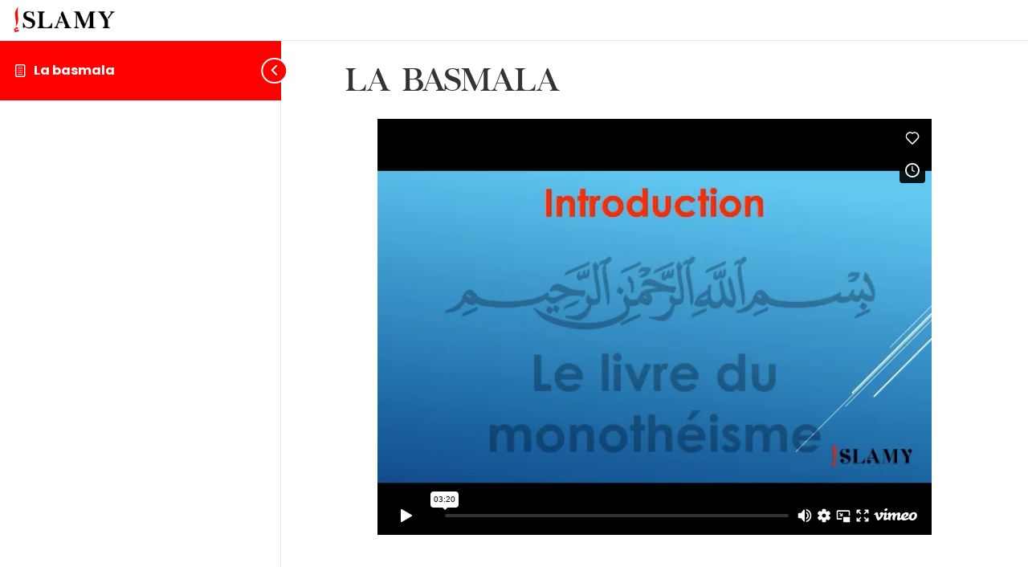

--- FILE ---
content_type: text/html; charset=UTF-8
request_url: https://player.vimeo.com/video/775477465?h=ef735a6394&dnt=1&app_id=122963
body_size: 6370
content:
<!DOCTYPE html>
<html lang="en">
<head>
  <meta charset="utf-8">
  <meta name="viewport" content="width=device-width,initial-scale=1,user-scalable=yes">
  
  <link rel="canonical" href="https://player.vimeo.com/video/775477465?h=ef735a6394">
  <meta name="googlebot" content="noindex,indexifembedded">
  
  
  <title>5) La basmala on Vimeo</title>
  <style>
      body, html, .player, .fallback {
          overflow: hidden;
          width: 100%;
          height: 100%;
          margin: 0;
          padding: 0;
      }
      .fallback {
          
              background-color: transparent;
          
      }
      .player.loading { opacity: 0; }
      .fallback iframe {
          position: fixed;
          left: 0;
          top: 0;
          width: 100%;
          height: 100%;
      }
  </style>
  <link rel="modulepreload" href="https://f.vimeocdn.com/p/4.46.25/js/player.module.js" crossorigin="anonymous">
  <link rel="modulepreload" href="https://f.vimeocdn.com/p/4.46.25/js/vendor.module.js" crossorigin="anonymous">
  <link rel="preload" href="https://f.vimeocdn.com/p/4.46.25/css/player.css" as="style">
</head>

<body>


<div class="vp-placeholder">
    <style>
        .vp-placeholder,
        .vp-placeholder-thumb,
        .vp-placeholder-thumb::before,
        .vp-placeholder-thumb::after {
            position: absolute;
            top: 0;
            bottom: 0;
            left: 0;
            right: 0;
        }
        .vp-placeholder {
            visibility: hidden;
            width: 100%;
            max-height: 100%;
            height: calc(480 / 640 * 100vw);
            max-width: calc(640 / 480 * 100vh);
            margin: auto;
        }
        .vp-placeholder-carousel {
            display: none;
            background-color: #000;
            position: absolute;
            left: 0;
            right: 0;
            bottom: -60px;
            height: 60px;
        }
    </style>

    

    
        <style>
            .vp-placeholder-thumb {
                overflow: hidden;
                width: 100%;
                max-height: 100%;
                margin: auto;
            }
            .vp-placeholder-thumb::before,
            .vp-placeholder-thumb::after {
                content: "";
                display: block;
                filter: blur(7px);
                margin: 0;
                background: url(https://i.vimeocdn.com/video/1556078767-b5897f1204641ac62ac1a4228e225af572541ac7c36cd50ac2c1862c116f18ca-d?mw=80&q=85) 50% 50% / contain no-repeat;
            }
            .vp-placeholder-thumb::before {
                 
                margin: -30px;
            }
        </style>
    

    <div class="vp-placeholder-thumb"></div>
    <div class="vp-placeholder-carousel"></div>
    <script>function placeholderInit(t,h,d,s,n,o){var i=t.querySelector(".vp-placeholder"),v=t.querySelector(".vp-placeholder-thumb");if(h){var p=function(){try{return window.self!==window.top}catch(a){return!0}}(),w=200,y=415,r=60;if(!p&&window.innerWidth>=w&&window.innerWidth<y){i.style.bottom=r+"px",i.style.maxHeight="calc(100vh - "+r+"px)",i.style.maxWidth="calc("+n+" / "+o+" * (100vh - "+r+"px))";var f=t.querySelector(".vp-placeholder-carousel");f.style.display="block"}}if(d){var e=new Image;e.onload=function(){var a=n/o,c=e.width/e.height;if(c<=.95*a||c>=1.05*a){var l=i.getBoundingClientRect(),g=l.right-l.left,b=l.bottom-l.top,m=window.innerWidth/g*100,x=window.innerHeight/b*100;v.style.height="calc("+e.height+" / "+e.width+" * "+m+"vw)",v.style.maxWidth="calc("+e.width+" / "+e.height+" * "+x+"vh)"}i.style.visibility="visible"},e.src=s}else i.style.visibility="visible"}
</script>
    <script>placeholderInit(document,  false ,  true , "https://i.vimeocdn.com/video/1556078767-b5897f1204641ac62ac1a4228e225af572541ac7c36cd50ac2c1862c116f18ca-d?mw=80\u0026q=85",  640 ,  480 );</script>
</div>

<div id="player" class="player"></div>
<script>window.playerConfig = {"cdn_url":"https://f.vimeocdn.com","vimeo_api_url":"api.vimeo.com","request":{"files":{"dash":{"cdns":{"akfire_interconnect_quic":{"avc_url":"https://vod-adaptive-ak.vimeocdn.com/exp=1769152293~acl=%2Fc2e5cd75-cca1-4cbd-8a3f-091479fe0ee9%2Fpsid%3De279555bb83fb9f3dc14f1078c2cc42f099e633e89474e2669e7a6f75bda5b3a%2F%2A~hmac=4010e141ef17c4108c03fbb9d769d03492d7e719e70c51e2d28025b7a23d5472/c2e5cd75-cca1-4cbd-8a3f-091479fe0ee9/psid=e279555bb83fb9f3dc14f1078c2cc42f099e633e89474e2669e7a6f75bda5b3a/v2/playlist/av/primary/prot/cXNyPTE/playlist.json?omit=av1-hevc\u0026pathsig=8c953e4f~sfBkCn7wsTEyQOzoMZ2O9ZLjJDpOU4FU_S5hHbSO2lM\u0026qsr=1\u0026r=dXM%3D\u0026rh=1OV8xH","origin":"gcs","url":"https://vod-adaptive-ak.vimeocdn.com/exp=1769152293~acl=%2Fc2e5cd75-cca1-4cbd-8a3f-091479fe0ee9%2Fpsid%3De279555bb83fb9f3dc14f1078c2cc42f099e633e89474e2669e7a6f75bda5b3a%2F%2A~hmac=4010e141ef17c4108c03fbb9d769d03492d7e719e70c51e2d28025b7a23d5472/c2e5cd75-cca1-4cbd-8a3f-091479fe0ee9/psid=e279555bb83fb9f3dc14f1078c2cc42f099e633e89474e2669e7a6f75bda5b3a/v2/playlist/av/primary/prot/cXNyPTE/playlist.json?pathsig=8c953e4f~sfBkCn7wsTEyQOzoMZ2O9ZLjJDpOU4FU_S5hHbSO2lM\u0026qsr=1\u0026r=dXM%3D\u0026rh=1OV8xH"},"fastly_skyfire":{"avc_url":"https://skyfire.vimeocdn.com/1769152293-0x5783cdacb19be94465f5251f48d9327f68ac41b3/c2e5cd75-cca1-4cbd-8a3f-091479fe0ee9/psid=e279555bb83fb9f3dc14f1078c2cc42f099e633e89474e2669e7a6f75bda5b3a/v2/playlist/av/primary/prot/cXNyPTE/playlist.json?omit=av1-hevc\u0026pathsig=8c953e4f~sfBkCn7wsTEyQOzoMZ2O9ZLjJDpOU4FU_S5hHbSO2lM\u0026qsr=1\u0026r=dXM%3D\u0026rh=1OV8xH","origin":"gcs","url":"https://skyfire.vimeocdn.com/1769152293-0x5783cdacb19be94465f5251f48d9327f68ac41b3/c2e5cd75-cca1-4cbd-8a3f-091479fe0ee9/psid=e279555bb83fb9f3dc14f1078c2cc42f099e633e89474e2669e7a6f75bda5b3a/v2/playlist/av/primary/prot/cXNyPTE/playlist.json?pathsig=8c953e4f~sfBkCn7wsTEyQOzoMZ2O9ZLjJDpOU4FU_S5hHbSO2lM\u0026qsr=1\u0026r=dXM%3D\u0026rh=1OV8xH"}},"default_cdn":"akfire_interconnect_quic","separate_av":true,"streams":[{"profile":"f9e4a5d7-8043-4af3-b231-641ca735a130","id":"c56c5245-0ca0-4a5b-b614-61fbd9463055","fps":25,"quality":"480p"},{"profile":"c3347cdf-6c91-4ab3-8d56-737128e7a65f","id":"293bdfce-2d30-4745-9899-95b5ebbc09e6","fps":25,"quality":"360p"},{"profile":"d0b41bac-2bf2-4310-8113-df764d486192","id":"4b6b65a6-0731-4b8a-b3ef-96dcf4631242","fps":25,"quality":"240p"}],"streams_avc":[{"profile":"f9e4a5d7-8043-4af3-b231-641ca735a130","id":"c56c5245-0ca0-4a5b-b614-61fbd9463055","fps":25,"quality":"480p"},{"profile":"c3347cdf-6c91-4ab3-8d56-737128e7a65f","id":"293bdfce-2d30-4745-9899-95b5ebbc09e6","fps":25,"quality":"360p"},{"profile":"d0b41bac-2bf2-4310-8113-df764d486192","id":"4b6b65a6-0731-4b8a-b3ef-96dcf4631242","fps":25,"quality":"240p"}]},"hls":{"cdns":{"akfire_interconnect_quic":{"avc_url":"https://vod-adaptive-ak.vimeocdn.com/exp=1769152293~acl=%2Fc2e5cd75-cca1-4cbd-8a3f-091479fe0ee9%2Fpsid%3De279555bb83fb9f3dc14f1078c2cc42f099e633e89474e2669e7a6f75bda5b3a%2F%2A~hmac=4010e141ef17c4108c03fbb9d769d03492d7e719e70c51e2d28025b7a23d5472/c2e5cd75-cca1-4cbd-8a3f-091479fe0ee9/psid=e279555bb83fb9f3dc14f1078c2cc42f099e633e89474e2669e7a6f75bda5b3a/v2/playlist/av/primary/prot/cXNyPTE/playlist.m3u8?omit=av1-hevc-opus\u0026pathsig=8c953e4f~lTV4MBsqYhy62S0KYJB8BfoscNG5vmY7-TQUv1nl6SM\u0026qsr=1\u0026r=dXM%3D\u0026rh=1OV8xH\u0026sf=fmp4","origin":"gcs","url":"https://vod-adaptive-ak.vimeocdn.com/exp=1769152293~acl=%2Fc2e5cd75-cca1-4cbd-8a3f-091479fe0ee9%2Fpsid%3De279555bb83fb9f3dc14f1078c2cc42f099e633e89474e2669e7a6f75bda5b3a%2F%2A~hmac=4010e141ef17c4108c03fbb9d769d03492d7e719e70c51e2d28025b7a23d5472/c2e5cd75-cca1-4cbd-8a3f-091479fe0ee9/psid=e279555bb83fb9f3dc14f1078c2cc42f099e633e89474e2669e7a6f75bda5b3a/v2/playlist/av/primary/prot/cXNyPTE/playlist.m3u8?omit=opus\u0026pathsig=8c953e4f~lTV4MBsqYhy62S0KYJB8BfoscNG5vmY7-TQUv1nl6SM\u0026qsr=1\u0026r=dXM%3D\u0026rh=1OV8xH\u0026sf=fmp4"},"fastly_skyfire":{"avc_url":"https://skyfire.vimeocdn.com/1769152293-0x5783cdacb19be94465f5251f48d9327f68ac41b3/c2e5cd75-cca1-4cbd-8a3f-091479fe0ee9/psid=e279555bb83fb9f3dc14f1078c2cc42f099e633e89474e2669e7a6f75bda5b3a/v2/playlist/av/primary/prot/cXNyPTE/playlist.m3u8?omit=av1-hevc-opus\u0026pathsig=8c953e4f~lTV4MBsqYhy62S0KYJB8BfoscNG5vmY7-TQUv1nl6SM\u0026qsr=1\u0026r=dXM%3D\u0026rh=1OV8xH\u0026sf=fmp4","origin":"gcs","url":"https://skyfire.vimeocdn.com/1769152293-0x5783cdacb19be94465f5251f48d9327f68ac41b3/c2e5cd75-cca1-4cbd-8a3f-091479fe0ee9/psid=e279555bb83fb9f3dc14f1078c2cc42f099e633e89474e2669e7a6f75bda5b3a/v2/playlist/av/primary/prot/cXNyPTE/playlist.m3u8?omit=opus\u0026pathsig=8c953e4f~lTV4MBsqYhy62S0KYJB8BfoscNG5vmY7-TQUv1nl6SM\u0026qsr=1\u0026r=dXM%3D\u0026rh=1OV8xH\u0026sf=fmp4"}},"default_cdn":"akfire_interconnect_quic","separate_av":true}},"file_codecs":{"av1":[],"avc":["c56c5245-0ca0-4a5b-b614-61fbd9463055","293bdfce-2d30-4745-9899-95b5ebbc09e6","4b6b65a6-0731-4b8a-b3ef-96dcf4631242"],"hevc":{"dvh1":[],"hdr":[],"sdr":[]}},"lang":"en","referrer":"https://formation.i-slamy.com/topic/la-basmala/","cookie_domain":".vimeo.com","signature":"1e39b5e3e8a8c9b43893ca12f7e3987d","timestamp":1769148693,"expires":3600,"thumb_preview":{"url":"https://videoapi-sprites.vimeocdn.com/video-sprites/image/56241092-ad17-4eda-a6a7-a4cc12151354.0.jpeg?ClientID=sulu\u0026Expires=1769152293\u0026Signature=cedf81290011add90976f06c47f17e83b2b5efcc","height":2640,"width":3520,"frame_height":240,"frame_width":320,"columns":11,"frames":120},"currency":"USD","session":"f8b068f0d82215b5d3eca9b5d50d4fd22f44f1d71769148693","cookie":{"volume":1,"quality":null,"hd":0,"captions":null,"transcript":null,"captions_styles":{"color":null,"fontSize":null,"fontFamily":null,"fontOpacity":null,"bgOpacity":null,"windowColor":null,"windowOpacity":null,"bgColor":null,"edgeStyle":null},"audio_language":null,"audio_kind":null,"qoe_survey_vote":0},"build":{"backend":"31e9776","js":"4.46.25"},"urls":{"js":"https://f.vimeocdn.com/p/4.46.25/js/player.js","js_base":"https://f.vimeocdn.com/p/4.46.25/js","js_module":"https://f.vimeocdn.com/p/4.46.25/js/player.module.js","js_vendor_module":"https://f.vimeocdn.com/p/4.46.25/js/vendor.module.js","locales_js":{"de-DE":"https://f.vimeocdn.com/p/4.46.25/js/player.de-DE.js","en":"https://f.vimeocdn.com/p/4.46.25/js/player.js","es":"https://f.vimeocdn.com/p/4.46.25/js/player.es.js","fr-FR":"https://f.vimeocdn.com/p/4.46.25/js/player.fr-FR.js","ja-JP":"https://f.vimeocdn.com/p/4.46.25/js/player.ja-JP.js","ko-KR":"https://f.vimeocdn.com/p/4.46.25/js/player.ko-KR.js","pt-BR":"https://f.vimeocdn.com/p/4.46.25/js/player.pt-BR.js","zh-CN":"https://f.vimeocdn.com/p/4.46.25/js/player.zh-CN.js"},"ambisonics_js":"https://f.vimeocdn.com/p/external/ambisonics.min.js","barebone_js":"https://f.vimeocdn.com/p/4.46.25/js/barebone.js","chromeless_js":"https://f.vimeocdn.com/p/4.46.25/js/chromeless.js","three_js":"https://f.vimeocdn.com/p/external/three.rvimeo.min.js","hive_sdk":"https://f.vimeocdn.com/p/external/hive-sdk.js","hive_interceptor":"https://f.vimeocdn.com/p/external/hive-interceptor.js","proxy":"https://player.vimeo.com/static/proxy.html","css":"https://f.vimeocdn.com/p/4.46.25/css/player.css","chromeless_css":"https://f.vimeocdn.com/p/4.46.25/css/chromeless.css","fresnel":"https://arclight.vimeo.com/add/player-stats","player_telemetry_url":"https://arclight.vimeo.com/player-events","telemetry_base":"https://lensflare.vimeo.com"},"flags":{"plays":1,"dnt":1,"autohide_controls":0,"preload_video":"metadata_on_hover","qoe_survey_forced":0,"ai_widget":0,"ecdn_delta_updates":0,"disable_mms":0,"check_clip_skipping_forward":0},"country":"US","client":{"ip":"3.23.85.113"},"ab_tests":{"cross_origin_texttracks":{"group":"variant","track":false,"data":null}},"atid":"729253490.1769148693","ai_widget_signature":"cd17ca1df1250aca272a21060d356c95e33dec2e59c3b40f11469fe70fe26a26_1769152293","config_refresh_url":"https://player.vimeo.com/video/775477465/config/request?atid=729253490.1769148693\u0026expires=3600\u0026referrer=https%3A%2F%2Fformation.i-slamy.com%2Ftopic%2Fla-basmala%2F\u0026session=f8b068f0d82215b5d3eca9b5d50d4fd22f44f1d71769148693\u0026signature=1e39b5e3e8a8c9b43893ca12f7e3987d\u0026time=1769148693\u0026v=1"},"player_url":"player.vimeo.com","video":{"id":775477465,"title":"5) La basmala","width":640,"height":480,"duration":200,"url":"","share_url":"https://vimeo.com/775477465/ef735a6394","embed_code":"\u003ciframe title=\"vimeo-player\" src=\"https://player.vimeo.com/video/775477465?h=ef735a6394\" width=\"640\" height=\"360\" frameborder=\"0\" referrerpolicy=\"strict-origin-when-cross-origin\" allow=\"autoplay; fullscreen; picture-in-picture; clipboard-write; encrypted-media; web-share\"   allowfullscreen\u003e\u003c/iframe\u003e","default_to_hd":0,"privacy":"unlisted","embed_permission":"whitelist","thumbnail_url":"https://i.vimeocdn.com/video/1556078767-b5897f1204641ac62ac1a4228e225af572541ac7c36cd50ac2c1862c116f18ca-d","owner":{"id":108527985,"name":"Le Dictionnaire du Musulman","img":"https://i.vimeocdn.com/portrait/36542498_60x60?sig=e3f561a2d4a4cb94577e197ebfecbbaf646bb9beb38db6860f79caa9daea06a5\u0026v=1\u0026region=us","img_2x":"https://i.vimeocdn.com/portrait/36542498_60x60?sig=e3f561a2d4a4cb94577e197ebfecbbaf646bb9beb38db6860f79caa9daea06a5\u0026v=1\u0026region=us","url":"https://vimeo.com/user108527985","account_type":"pro"},"spatial":0,"live_event":null,"version":{"current":null,"available":[{"id":495999677,"file_id":3506536261,"is_current":true}]},"unlisted_hash":"ef735a6394","rating":{"id":3},"fps":25,"bypass_token":"eyJ0eXAiOiJKV1QiLCJhbGciOiJIUzI1NiJ9.eyJjbGlwX2lkIjo3NzU0Nzc0NjUsImV4cCI6MTc2OTE1MjMyMH0.RCQThsjAoJzggrt59KEG0O4OhHTIltdFDMEd0rxqQ7c","channel_layout":"stereo","ai":0,"locale":""},"user":{"id":0,"team_id":0,"team_origin_user_id":0,"account_type":"none","liked":0,"watch_later":0,"owner":0,"mod":0,"logged_in":0,"private_mode_enabled":0,"vimeo_api_client_token":"eyJhbGciOiJIUzI1NiIsInR5cCI6IkpXVCJ9.eyJzZXNzaW9uX2lkIjoiZjhiMDY4ZjBkODIyMTViNWQzZWNhOWI1ZDUwZDRmZDIyZjQ0ZjFkNzE3NjkxNDg2OTMiLCJleHAiOjE3NjkxNTIyOTMsImFwcF9pZCI6MTE4MzU5LCJzY29wZXMiOiJwdWJsaWMgc3RhdHMifQ.3uNN0Dx6CN_j8l9NoSvJ9nQLltCfVp_NV6xKseinHKM"},"view":1,"vimeo_url":"vimeo.com","embed":{"audio_track":"","autoplay":0,"autopause":1,"dnt":1,"editor":0,"keyboard":1,"log_plays":1,"loop":0,"muted":0,"on_site":0,"texttrack":"","transparent":1,"outro":"videos","playsinline":1,"quality":null,"player_id":"","api":null,"app_id":"122963","color":"00adef","color_one":"000000","color_two":"00adef","color_three":"ffffff","color_four":"000000","context":"embed.main","settings":{"auto_pip":1,"badge":0,"byline":0,"collections":0,"color":0,"force_color_one":0,"force_color_two":0,"force_color_three":0,"force_color_four":0,"embed":1,"fullscreen":1,"like":1,"logo":1,"playbar":1,"portrait":0,"pip":1,"share":0,"spatial_compass":0,"spatial_label":0,"speed":1,"title":0,"volume":1,"watch_later":1,"watch_full_video":1,"controls":1,"airplay":1,"audio_tracks":1,"chapters":1,"chromecast":1,"cc":1,"transcript":1,"quality":1,"play_button_position":0,"ask_ai":0,"skipping_forward":1,"debug_payload_collection_policy":"default"},"create_interactive":{"has_create_interactive":false,"viddata_url":""},"min_quality":null,"max_quality":null,"initial_quality":null,"prefer_mms":1}}</script>
<script>const fullscreenSupported="exitFullscreen"in document||"webkitExitFullscreen"in document||"webkitCancelFullScreen"in document||"mozCancelFullScreen"in document||"msExitFullscreen"in document||"webkitEnterFullScreen"in document.createElement("video");var isIE=checkIE(window.navigator.userAgent),incompatibleBrowser=!fullscreenSupported||isIE;window.noModuleLoading=!1,window.dynamicImportSupported=!1,window.cssLayersSupported=typeof CSSLayerBlockRule<"u",window.isInIFrame=function(){try{return window.self!==window.top}catch(e){return!0}}(),!window.isInIFrame&&/twitter/i.test(navigator.userAgent)&&window.playerConfig.video.url&&(window.location=window.playerConfig.video.url),window.playerConfig.request.lang&&document.documentElement.setAttribute("lang",window.playerConfig.request.lang),window.loadScript=function(e){var n=document.getElementsByTagName("script")[0];n&&n.parentNode?n.parentNode.insertBefore(e,n):document.head.appendChild(e)},window.loadVUID=function(){if(!window.playerConfig.request.flags.dnt&&!window.playerConfig.embed.dnt){window._vuid=[["pid",window.playerConfig.request.session]];var e=document.createElement("script");e.async=!0,e.src=window.playerConfig.request.urls.vuid_js,window.loadScript(e)}},window.loadCSS=function(e,n){var i={cssDone:!1,startTime:new Date().getTime(),link:e.createElement("link")};return i.link.rel="stylesheet",i.link.href=n,e.getElementsByTagName("head")[0].appendChild(i.link),i.link.onload=function(){i.cssDone=!0},i},window.loadLegacyJS=function(e,n){if(incompatibleBrowser){var i=e.querySelector(".vp-placeholder");i&&i.parentNode&&i.parentNode.removeChild(i);let a=`/video/${window.playerConfig.video.id}/fallback`;window.playerConfig.request.referrer&&(a+=`?referrer=${window.playerConfig.request.referrer}`),n.innerHTML=`<div class="fallback"><iframe title="unsupported message" src="${a}" frameborder="0"></iframe></div>`}else{n.className="player loading";var t=window.loadCSS(e,window.playerConfig.request.urls.css),r=e.createElement("script"),o=!1;r.src=window.playerConfig.request.urls.js,window.loadScript(r),r["onreadystatechange"in r?"onreadystatechange":"onload"]=function(){!o&&(!this.readyState||this.readyState==="loaded"||this.readyState==="complete")&&(o=!0,playerObject=new VimeoPlayer(n,window.playerConfig,t.cssDone||{link:t.link,startTime:t.startTime}))},window.loadVUID()}};function checkIE(e){e=e&&e.toLowerCase?e.toLowerCase():"";function n(r){return r=r.toLowerCase(),new RegExp(r).test(e);return browserRegEx}var i=n("msie")?parseFloat(e.replace(/^.*msie (\d+).*$/,"$1")):!1,t=n("trident")?parseFloat(e.replace(/^.*trident\/(\d+)\.(\d+).*$/,"$1.$2"))+4:!1;return i||t}
</script>
<script nomodule>
  window.noModuleLoading = true;
  var playerEl = document.getElementById('player');
  window.loadLegacyJS(document, playerEl);
</script>
<script type="module">try{import("").catch(()=>{})}catch(t){}window.dynamicImportSupported=!0;
</script>
<script type="module">if(!window.dynamicImportSupported||!window.cssLayersSupported){if(!window.noModuleLoading){window.noModuleLoading=!0;var playerEl=document.getElementById("player");window.loadLegacyJS(document,playerEl)}var moduleScriptLoader=document.getElementById("js-module-block");moduleScriptLoader&&moduleScriptLoader.parentElement.removeChild(moduleScriptLoader)}
</script>
<script type="module" id="js-module-block">if(!window.noModuleLoading&&window.dynamicImportSupported&&window.cssLayersSupported){const n=document.getElementById("player"),e=window.loadCSS(document,window.playerConfig.request.urls.css);import(window.playerConfig.request.urls.js_module).then(function(o){new o.VimeoPlayer(n,window.playerConfig,e.cssDone||{link:e.link,startTime:e.startTime}),window.loadVUID()}).catch(function(o){throw/TypeError:[A-z ]+import[A-z ]+module/gi.test(o)&&window.loadLegacyJS(document,n),o})}
</script>

<script type="application/ld+json">{"embedUrl":"https://player.vimeo.com/video/775477465?h=ef735a6394","thumbnailUrl":"https://i.vimeocdn.com/video/1556078767-b5897f1204641ac62ac1a4228e225af572541ac7c36cd50ac2c1862c116f18ca-d?f=webp","name":"5) La basmala","description":"This is \"5) La basmala\" by \"Le Dictionnaire du Musulman\" on Vimeo, the home for high quality videos and the people who love them.","duration":"PT200S","uploadDate":"2022-11-27T08:36:41-05:00","@context":"https://schema.org/","@type":"VideoObject"}</script>

</body>
</html>
